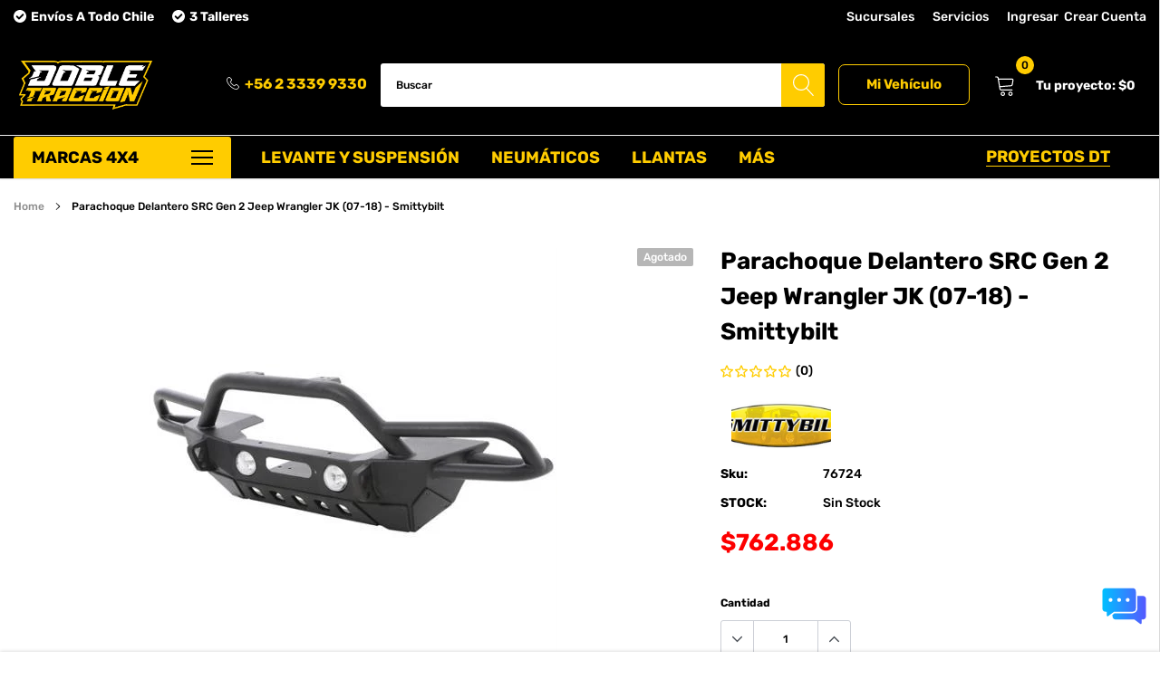

--- FILE ---
content_type: text/css
request_url: https://dobletraccion.com/cdn/shop/t/7/assets/custom.css?v=36616848937388159771707132564
body_size: -647
content:
/** Shopify CDN: Minification failed

Line 18:1 Expected "}" to go with "{"

**/
@media(max-width: 551px){
    .hero .hero-image .image-background{
        object-fit: contain;
    }
    .hero .hero-image{
        height: 210px;
    }
@media(min-width: 1025px){
    .page-search .filters-toolbar-wrapper{
        margin-top: 0;
        margin-bottom: 0;
    }
}

--- FILE ---
content_type: text/css
request_url: https://dobletraccion.com/cdn/shop/t/7/assets/govedia.css?v=110083124056621065981754316029
body_size: -203
content:
.gv-cnt{background:#fc0;max-width:1170px;width:100%;margin:15px auto;clear:both;padding:20px}.gv-cnt h2{font-size:18px!important}#gv-mmy{display:flex;flex-wrap:wrap;justify-content:left;align-items:center}.gv-mmy-bar .mmy-tab{flex:0 0 auto;margin-bottom:4px;padding-right:15px;box-sizing:border-box}.gv-mmy-bar .mmy-tab select{padding:5px 10px!important;height:35px;min-width:230px;text-transform:uppercase;font-size:15px!important}.gv-mmy-bar .mmy-tab .gv-btn-search,.gv-mmy-bar .mmy-tab .gv-btn-clear{display:inline-block!important}.gv-mmy-bar .mmy-tab .gv-btn-search{background:#000;border:1px solid #000;color:#fc0;height:33px;padding:0 30px 5px;font-size:15px;margin:0 10px 0 0;text-transform:uppercase;font-weight:700}.gv-mmy-bar .mmy-tab .gv-btn-clear{color:#000;background:#fc0;border:1px solid #000;height:33px;padding:0 30px 5px;font-size:15px;text-transform:uppercase;font-weight:700}.mmy-tab.mmy-make.mmy-metadataenabled{width:100%}.mmy-metadatafullwidth{width:100%;margin:0!important;line-height:40px}.mmy-metadatafullwidth select{width:100%}#shopify-section-custom_liquid_6pdqGW>div:nth-child(1)>div:nth-child(1)>div:nth-child(1){display:none!important}#gf-form.loaded{margin-top:15px!important}@media screen and (max-width:900px){.gv-mmy-bar .mmy-tab{width:33%}.gv-mmy-bar .mmy-tab>select{width:100%;min-width:130px}.gv-mmy-bar .mmy-tab.mmy-ops{width:100%;margin:0 -.3%}.gv-mmy-bar .mmy-tab.mmy-ops>*{width:49%;margin:0 .5%}}@media screen and (max-width:500px){.gv-mmy-bar .mmy-tab{width:100%}.gv-mmy-bar .mmy-tab.mmy-ops>*{width:100%;margin:0 0 1%}.gv-cnt{margin:5px 0!important}#shopify-section-custom_liquid_VcB68g>div:nth-child(1)>div:nth-child(1){padding:0!important}}.gv-vehicles{text-align:center;padding:10px 30px;border:1px solid #ffcc00;border-radius:7px}.gv-vehicles .popup{min-width:300px;z-index:999;background:#fff;position:absolute;left:-30px;top:35px;padding:3px 5px 10px}.gv-garage-info{min-width:200px;display:block}.gv-vehicles a{font-size:15px;color:#fc0;font-weight:700}.gv-vehicles ul{text-align:left;margin:0 0 5px;list-style:none}.gv-vehicles ul li{padding:1px 5px;margin:2px 1px;background-color:#fc0;color:#000}.gv-vehicles ul li a{color:#222;font-size:13px;display:block}
/*# sourceMappingURL=/cdn/shop/t/7/assets/govedia.css.map?v=110083124056621065981754316029 */


--- FILE ---
content_type: text/css
request_url: https://cdn.shopify.com/extensions/019a51e5-dcc7-7539-bff3-bd54a1c4e16d/frontend-460/assets/globo.theme.spark.css
body_size: -304
content:
.spf-has-filter.spf-layout-theme #gf-products{display:grid;margin:0}#gf_pagination_wrap .pagination{flex-direction:row}.spf-has-filter.spf-layout-theme .collection__active-filters-container{border:0}.spf-has-filter.spf-layout-theme .page-transition{display:none}.spf-has-filter.spf-layout-theme #page-transition-overlay.active{opacity:0;visibility:hidden}.spf-has-filter.spf-layout-theme #gf-tree .noUi-pips-horizontal{width:auto}.spf-has-filter.spf-layout-theme #gf-tree .gf-range-slider{margin-bottom:40px}

--- FILE ---
content_type: application/javascript; charset=utf-8
request_url: https://easy-metafield.webmavens.com/js/displayMetafield.js?shop=3c090e.myshopify.com
body_size: 826
content:
const appDomain = "https://easy-metafield.webmavens.com/";

var currPage = window.location.href;
var pathname = currPage.split("/");
if (pathname.length > 0 ) {
  if (pathname[pathname.length - 2] == 'products') {
  	fetchProductMetaData();
  }
}

function fetchProductMetaData(){
  var xhttp = new XMLHttpRequest();
  var shop_id = Shopify.shop;
  var productId = ShopifyAnalytics.meta.product.id;
  
  if (shop_id != 'sarah8.myshopify.com') {
      xhttp.onreadystatechange = function() {
        if (this.readyState == 4 && this.status == 200) {
          // Response
          var response = this.responseText;

          if(response != ''){
            response = JSON.parse(response);
            data = response['meta_fields_array'];
            setting = response['display_setting'];

            if(setting == 1) {
                metaDataDisplay(data);
            }
          }
        } 
      };
      xhttp.open("POST", appDomain+'api/getProductMeta', true);
      xhttp.setRequestHeader("Content-type", "application/x-www-form-urlencoded");
      var requestdata = "shop_id="+shop_id+"&product_id="+productId;
      xhttp.send(requestdata);
  }
}

function metaDataDisplay(data){
	var metaEl = document.createElement('div');
  metaEl.style.marginTop = '20px';

	var metaStr = '';
	for (let index = 0; index < data.length; ++index) {
	    metaStr += data[index].key+' : '+data[index].value;
	    metaStr += '<br/>';
	}
	metaEl.innerHTML= metaStr;

	var productDesc = document.querySelector('.product__description');
  
	if (productDesc !== null) {
		insertAfter(metaEl, productDesc);
  } else {
    // if selected class not found then insert after the add to cart button ...
		var buttons = document.querySelectorAll('button, input[type="submit"]');

    for (var i = 0; i < buttons.length; i++) {
      var btn = buttons[i];
      var text = (btn.innerText || btn.value || '').trim().toLowerCase();
  
      if (text && text.includes('add to ')) {
        var parentDiv = btn.closest('div');
        if (parentDiv) {
          insertAfter(metaEl, parentDiv);
        }
        break;
      }
		}
	}
}

function insertAfter(el, referenceNode) {
    referenceNode.parentNode.insertBefore(el, referenceNode.nextSibling);
}

--- FILE ---
content_type: text/javascript; charset=utf-8
request_url: https://dobletraccion.com/products/sistema-de-escapes-atak-ford-bronco-24-borla.js
body_size: 287
content:
{"id":9885532389681,"title":"Sistema de Escapes ATAK colas negras Ford Bronco (24+) - Borla","handle":"sistema-de-escapes-atak-ford-bronco-24-borla","description":"\u003cp\u003e\u003cspan data-mce-fragment=\"1\"\u003eDale a tu Bronco Wildtrak ese sonido que siempre deseaste con este increíble sistema de escape Borla ATAK, mejorando el performance de tu vehículo y agregándole un sonido único y deportivo, dejando tu Bronco con una sensación más deportiva y entretenido, tenemos retiro en tienda y despachos a todo Chile\u003c\/span\u003e\u003c\/p\u003e\n\u003cp\u003e \u003c\/p\u003e\n\u003cp\u003e\u003cspan data-mce-fragment=\"1\"\u003eFabricado en acero inoxidable\u003c\/span\u003e\u003c\/p\u003e","published_at":"2024-07-10T11:18:23-04:00","created_at":"2024-07-10T11:18:23-04:00","vendor":"Borla","type":"Escape","tags":["2017","2018","2019","2020","2021","2022","2023","Borla","Escape","Ford-Bronco-V6-2024","Ford-Bronco-V6-2025","Lineas de Escape"],"price":229000000,"price_min":229000000,"price_max":229000000,"available":true,"price_varies":false,"compare_at_price":null,"compare_at_price_min":0,"compare_at_price_max":0,"compare_at_price_varies":false,"variants":[{"id":49644392939825,"title":"Default Title","option1":"Default Title","option2":null,"option3":null,"sku":"11978CB","requires_shipping":true,"taxable":true,"featured_image":null,"available":true,"name":"Sistema de Escapes ATAK colas negras Ford Bronco (24+) - Borla","public_title":null,"options":["Default Title"],"price":229000000,"weight":27000,"compare_at_price":null,"inventory_management":"shopify","barcode":null,"requires_selling_plan":false,"selling_plan_allocations":[]}],"images":["\/\/cdn.shopify.com\/s\/files\/1\/0802\/3703\/5825\/files\/11978CB-main-1-large.jpg?v=1720624749","\/\/cdn.shopify.com\/s\/files\/1\/0802\/3703\/5825\/files\/11978CB-tip-1-large.jpg?v=1720624770","\/\/cdn.shopify.com\/s\/files\/1\/0802\/3703\/5825\/files\/BORLABRONCO.jpg?v=1746030199","\/\/cdn.shopify.com\/s\/files\/1\/0802\/3703\/5825\/files\/BORLABRONCO2.jpg?v=1746030199"],"featured_image":"\/\/cdn.shopify.com\/s\/files\/1\/0802\/3703\/5825\/files\/11978CB-main-1-large.jpg?v=1720624749","options":[{"name":"Title","position":1,"values":["Default Title"]}],"url":"\/products\/sistema-de-escapes-atak-ford-bronco-24-borla","media":[{"alt":"Sistema de Escapes ATAK colas negras Ford Bronco (24+) - Borla - DOBLETRACCION ","id":38532017062193,"position":1,"preview_image":{"aspect_ratio":1.778,"height":720,"width":1280,"src":"https:\/\/cdn.shopify.com\/s\/files\/1\/0802\/3703\/5825\/files\/11978CB-main-1-large.jpg?v=1720624749"},"aspect_ratio":1.778,"height":720,"media_type":"image","src":"https:\/\/cdn.shopify.com\/s\/files\/1\/0802\/3703\/5825\/files\/11978CB-main-1-large.jpg?v=1720624749","width":1280},{"alt":"Sistema de Escapes ATAK colas negras Ford Bronco (24+) - Borla - DOBLETRACCION ","id":38532020863281,"position":2,"preview_image":{"aspect_ratio":1.778,"height":720,"width":1280,"src":"https:\/\/cdn.shopify.com\/s\/files\/1\/0802\/3703\/5825\/files\/11978CB-tip-1-large.jpg?v=1720624770"},"aspect_ratio":1.778,"height":720,"media_type":"image","src":"https:\/\/cdn.shopify.com\/s\/files\/1\/0802\/3703\/5825\/files\/11978CB-tip-1-large.jpg?v=1720624770","width":1280},{"alt":null,"id":40807633846577,"position":3,"preview_image":{"aspect_ratio":0.563,"height":1920,"width":1080,"src":"https:\/\/cdn.shopify.com\/s\/files\/1\/0802\/3703\/5825\/files\/preview_images\/a963ea24a8f24f6d940eaddee87d2221.thumbnail.0000000000.jpg?v=1744297429"},"aspect_ratio":0.563,"duration":33000,"media_type":"video","sources":[{"format":"mp4","height":480,"mime_type":"video\/mp4","url":"https:\/\/cdn.shopify.com\/videos\/c\/vp\/a963ea24a8f24f6d940eaddee87d2221\/a963ea24a8f24f6d940eaddee87d2221.SD-480p-1.0Mbps-45721014.mp4","width":270},{"format":"mp4","height":1080,"mime_type":"video\/mp4","url":"https:\/\/cdn.shopify.com\/videos\/c\/vp\/a963ea24a8f24f6d940eaddee87d2221\/a963ea24a8f24f6d940eaddee87d2221.HD-1080p-3.3Mbps-45721014.mp4","width":606},{"format":"mp4","height":720,"mime_type":"video\/mp4","url":"https:\/\/cdn.shopify.com\/videos\/c\/vp\/a963ea24a8f24f6d940eaddee87d2221\/a963ea24a8f24f6d940eaddee87d2221.HD-720p-2.1Mbps-45721014.mp4","width":404},{"format":"m3u8","height":1080,"mime_type":"application\/x-mpegURL","url":"https:\/\/cdn.shopify.com\/videos\/c\/vp\/a963ea24a8f24f6d940eaddee87d2221\/a963ea24a8f24f6d940eaddee87d2221.m3u8","width":606}]},{"alt":null,"id":40937855746353,"position":4,"preview_image":{"aspect_ratio":1.5,"height":3968,"width":5952,"src":"https:\/\/cdn.shopify.com\/s\/files\/1\/0802\/3703\/5825\/files\/BORLABRONCO.jpg?v=1746030199"},"aspect_ratio":1.5,"height":3968,"media_type":"image","src":"https:\/\/cdn.shopify.com\/s\/files\/1\/0802\/3703\/5825\/files\/BORLABRONCO.jpg?v=1746030199","width":5952},{"alt":null,"id":40937855779121,"position":5,"preview_image":{"aspect_ratio":1.5,"height":4000,"width":6000,"src":"https:\/\/cdn.shopify.com\/s\/files\/1\/0802\/3703\/5825\/files\/BORLABRONCO2.jpg?v=1746030199"},"aspect_ratio":1.5,"height":4000,"media_type":"image","src":"https:\/\/cdn.shopify.com\/s\/files\/1\/0802\/3703\/5825\/files\/BORLABRONCO2.jpg?v=1746030199","width":6000}],"requires_selling_plan":false,"selling_plan_groups":[]}

--- FILE ---
content_type: text/javascript; charset=utf-8
request_url: https://dobletraccion.com/products/sistemadeescapeatakjeepgladiatorjt19-borla.js
body_size: 1279
content:
{"id":8784041476401,"title":"Sistema de Escape ATAK Jeep Gladiator JT (19+) - Borla","handle":"sistemadeescapeatakjeepgladiatorjt19-borla","description":"\u003cp\u003e¡Potencia tu Jeep Gladiator JT (19+) al máximo con el sistema de escape ATAK de Borla! En Dobletraccion.cl encontrarás las mejores llantas aro 17 para aventuras off-road y despacho a todo Chile. ¡Compra ahora y prepárate para la adrenalina en cada ruta!\t\t\t\t\t\t\u003c\/p\u003e\n\n\u003cp\u003e\t\t\t\t\t\t\u003c\/p\u003e\n\n\u003cp\u003e\t\t\t\t\t\tBORLA® se enorgullece en presentar sus sistemas de escape para el Jeep Gladiator. Este sistema ATAK está específicamente ajustado para el flujo y el sonido del motor Pentastar 3.6L del Gladiator. Para aquellos que buscan un sonido agresivo, el nivel de sonido ATAK® ofrece precisamente eso. Proporciona un sonido mucho más fuerte que el original y hace que el 3.6L gruña. Incluso con un sonido agresivo como el ATAK®, todavía se puede esperar un sistema libre de zumbidos. Este sistema ATAK® (140813CB) cuenta con un tubo de escape de salida lateral de acero inoxidable T-304 con revestimiento negro y puntas dobles de acero inoxidable T-304 con revestimiento negro. La construcción en acero inoxidable T-304 proporciona un aumento de la durabilidad\u003c\/p\u003e","published_at":"2023-08-05T04:48:49-04:00","created_at":"2023-08-05T04:48:49-04:00","vendor":"Borla","type":"Escape","tags":["2019","2020","2021","2022","2023","Borla","Escape","Jeep-Gladiador-JT-2019","Jeep-Gladiador-JT-2020","Jeep-Gladiador-JT-2021","Jeep-Gladiador-JT-2022","Jeep-Gladiador-JT-2023","Jeep-Gladiador-JT-2024","Jeep-Gladiador-JT-2025","Lineas de Escape"],"price":259000000,"price_min":259000000,"price_max":259000000,"available":true,"price_varies":false,"compare_at_price":null,"compare_at_price_min":0,"compare_at_price_max":0,"compare_at_price_varies":false,"variants":[{"id":46459497218353,"title":"Default Title","option1":"Default Title","option2":null,"option3":null,"sku":"140813CB","requires_shipping":true,"taxable":true,"featured_image":null,"available":true,"name":"Sistema de Escape ATAK Jeep Gladiator JT (19+) - Borla","public_title":null,"options":["Default Title"],"price":259000000,"weight":27000,"compare_at_price":null,"inventory_management":"shopify","barcode":null,"requires_selling_plan":false,"selling_plan_allocations":[{"price_adjustments":[{"position":1,"price":259000000}],"price":259000000,"compare_at_price":259000000,"per_delivery_price":259000000,"selling_plan_id":689844683057,"selling_plan_group_id":"ea6eefc8285fbcafb0231bdaa9895a264cc82539"}]}],"images":["\/\/cdn.shopify.com\/s\/files\/1\/0802\/3703\/5825\/files\/image_7d67479d-66f3-4b8f-bed2-a48f411c7017.jpg?v=1693498257","\/\/cdn.shopify.com\/s\/files\/1\/0802\/3703\/5825\/files\/sistema-de-escape-atak-jeep-gladiator-jt-19-borla_18981_sq.jpg?v=1693498261","\/\/cdn.shopify.com\/s\/files\/1\/0802\/3703\/5825\/files\/JTFOX2.52_360fc4b5-3223-45b4-9b75-b299667635d6.jpg?v=1745856283","\/\/cdn.shopify.com\/s\/files\/1\/0802\/3703\/5825\/files\/JTFOX2.51_c269bbb0-2511-4662-b123-d880cf650665.jpg?v=1745856283","\/\/cdn.shopify.com\/s\/files\/1\/0802\/3703\/5825\/files\/JTFOX2.54.jpg?v=1745856284"],"featured_image":"\/\/cdn.shopify.com\/s\/files\/1\/0802\/3703\/5825\/files\/image_7d67479d-66f3-4b8f-bed2-a48f411c7017.jpg?v=1693498257","options":[{"name":"Title","position":1,"values":["Default Title"]}],"url":"\/products\/sistemadeescapeatakjeepgladiatorjt19-borla","media":[{"alt":"Sistema de Escape ATAK Jeep Gladiator JT (19+) - Borla - DOBLETRACCION ","id":35097253183793,"position":1,"preview_image":{"aspect_ratio":1.0,"height":800,"width":800,"src":"https:\/\/cdn.shopify.com\/s\/files\/1\/0802\/3703\/5825\/files\/image_7d67479d-66f3-4b8f-bed2-a48f411c7017.jpg?v=1693498257"},"aspect_ratio":1.0,"height":800,"media_type":"image","src":"https:\/\/cdn.shopify.com\/s\/files\/1\/0802\/3703\/5825\/files\/image_7d67479d-66f3-4b8f-bed2-a48f411c7017.jpg?v=1693498257","width":800},{"alt":"Sistema de Escape ATAK Jeep Gladiator JT (19+) - Borla - DOBLETRACCION ","id":35097254134065,"position":2,"preview_image":{"aspect_ratio":1.0,"height":1280,"width":1280,"src":"https:\/\/cdn.shopify.com\/s\/files\/1\/0802\/3703\/5825\/files\/sistema-de-escape-atak-jeep-gladiator-jt-19-borla_18981_sq.jpg?v=1693498261"},"aspect_ratio":1.0,"height":1280,"media_type":"image","src":"https:\/\/cdn.shopify.com\/s\/files\/1\/0802\/3703\/5825\/files\/sistema-de-escape-atak-jeep-gladiator-jt-19-borla_18981_sq.jpg?v=1693498261","width":1280},{"alt":null,"id":40922005176625,"position":3,"preview_image":{"aspect_ratio":0.667,"height":3855,"width":2570,"src":"https:\/\/cdn.shopify.com\/s\/files\/1\/0802\/3703\/5825\/files\/JTFOX2.52_360fc4b5-3223-45b4-9b75-b299667635d6.jpg?v=1745856283"},"aspect_ratio":0.667,"height":3855,"media_type":"image","src":"https:\/\/cdn.shopify.com\/s\/files\/1\/0802\/3703\/5825\/files\/JTFOX2.52_360fc4b5-3223-45b4-9b75-b299667635d6.jpg?v=1745856283","width":2570},{"alt":null,"id":40922005209393,"position":4,"preview_image":{"aspect_ratio":1.5,"height":2624,"width":3936,"src":"https:\/\/cdn.shopify.com\/s\/files\/1\/0802\/3703\/5825\/files\/JTFOX2.51_c269bbb0-2511-4662-b123-d880cf650665.jpg?v=1745856283"},"aspect_ratio":1.5,"height":2624,"media_type":"image","src":"https:\/\/cdn.shopify.com\/s\/files\/1\/0802\/3703\/5825\/files\/JTFOX2.51_c269bbb0-2511-4662-b123-d880cf650665.jpg?v=1745856283","width":3936},{"alt":null,"id":40922005242161,"position":5,"preview_image":{"aspect_ratio":1.5,"height":4000,"width":6000,"src":"https:\/\/cdn.shopify.com\/s\/files\/1\/0802\/3703\/5825\/files\/JTFOX2.54.jpg?v=1745856284"},"aspect_ratio":1.5,"height":4000,"media_type":"image","src":"https:\/\/cdn.shopify.com\/s\/files\/1\/0802\/3703\/5825\/files\/JTFOX2.54.jpg?v=1745856284","width":6000}],"requires_selling_plan":false,"selling_plan_groups":[{"id":"ea6eefc8285fbcafb0231bdaa9895a264cc82539","name":"POR IMPORTACIÓN","options":[{"name":"FULL_PAYMENT","position":1,"values":["Partial payment: 10% deposit"]}],"selling_plans":[{"id":689844683057,"name":"POR IMPORTACIÓN","description":"","options":[{"name":"FULL_PAYMENT","position":1,"value":"Partial payment: 10% deposit"}],"recurring_deliveries":false,"price_adjustments":[{"order_count":null,"position":1,"value_type":"fixed_amount","value":0}]}],"app_id":"timesact"}]}

--- FILE ---
content_type: text/javascript; charset=utf-8
request_url: https://dobletraccion.com/products/parachoquedelanterosrcgen2jeepwranglerjk07-18-smittybilt.js
body_size: 1517
content:
{"id":8783645901105,"title":"Parachoque Delantero SRC Gen 2 Jeep Wrangler JK (07-18) - Smittybilt","handle":"parachoquedelanterosrcgen2jeepwranglerjk07-18-smittybilt","description":"\u003cp\u003eEl Parachoque Delantero SRC Gen 2 de Smittybilt es la mejor opción para los amantes del off-road. Diseñado especialmente para el Jeep Wrangler JK (07-18), este accesorio brinda una protección extra a tu vehículo en situaciones extremas. En Dobletraccion.cl lo tenemos disponible y listo para ser despachado a cualquier parte de Chile, así que no esperes más y adquiere ya este producto de alta calidad para tus aventuras al aire libre. ¡Compra ahora mismo!\t\t\t\t\t\t\u003c\/p\u003e\n\n\u003cp\u003e\t\t\t\t\t\t\u003c\/p\u003e\n\n\u003cp\u003e\t\t\t\t\t\tSmittybilt es conocido por su diseño elegante y calidad de servicio pesado. Si su Jeep no está protegido, podría terminar en muchos problemas.El smittybilt Bumper tiene un ángulo de aproximación de alto grado y esquinas elevadas para maximizar la distancia al suelo. El parachoques está fabricado con acero laminado en frío 3\/16 y luego soldado con autógena a las especificaciones exactas. Las monturas sólidas de anillo en D están soldadas por dentro y por fuera (los anillos en D se venden por separado). Las soldaduras se trituran y se alisan, luego se aplica una capa de polvo negro mate texturizado de dos etapas para lograr el mejor aspecto. El aguijón delantero tiene un tubo de 1.75 y tiene lengüetas de luz que pueden contener hasta dos luces de 9 \"(las luces se venden por separado). El parachoques está listo para el cabrestante y puede transportar cabrestantes de hasta 10,000 lb. El nuevo parachoques presenta esquinas elevadas que permiten mayores ángulos de aproximación y de salida: perfecto para vehículos que corren sobre neumáticos de gran tamaño.\u003c\/p\u003e","published_at":"2023-08-05T04:18:40-04:00","created_at":"2023-08-05T04:18:40-04:00","vendor":"Smittybilt","type":"Parachoques y Defensas","tags":["2007","2008","2009","2010","2011","2012","2013","2014","2015","2016","2017","2018","Jeep-Wrangler-JK-2007","Jeep-Wrangler-JK-2008","Jeep-Wrangler-JK-2009","Jeep-Wrangler-JK-2010","Jeep-Wrangler-JK-2011","Jeep-Wrangler-JK-2012","Jeep-Wrangler-JK-2013","Jeep-Wrangler-JK-2014","Jeep-Wrangler-JK-2015","Jeep-Wrangler-JK-2016","Jeep-Wrangler-JK-2017","Jeep-Wrangler-JK-2018","Parachoques Delanteros","Parachoques y Defensas","Smittybilt"],"price":76288600,"price_min":76288600,"price_max":76288600,"available":false,"price_varies":false,"compare_at_price":null,"compare_at_price_min":0,"compare_at_price_max":0,"compare_at_price_varies":false,"variants":[{"id":46456820629809,"title":"Default Title","option1":"Default Title","option2":null,"option3":null,"sku":"76724","requires_shipping":true,"taxable":true,"featured_image":null,"available":false,"name":"Parachoque Delantero SRC Gen 2 Jeep Wrangler JK (07-18) - Smittybilt","public_title":null,"options":["Default Title"],"price":76288600,"weight":90000,"compare_at_price":null,"inventory_management":"shopify","barcode":null,"requires_selling_plan":false,"selling_plan_allocations":[]}],"images":["\/\/cdn.shopify.com\/s\/files\/1\/0802\/3703\/5825\/files\/image_b5f060f0-c469-42ba-82dc-bb38ee186d56.jpg?v=1694108616","\/\/cdn.shopify.com\/s\/files\/1\/0802\/3703\/5825\/files\/parachoque-delantero-src-gen-2-jeep-wrangler-jk-0718-smittybilt_3143_sq.jpg?v=1694108622","\/\/cdn.shopify.com\/s\/files\/1\/0802\/3703\/5825\/files\/parachoque-delantero-src-gen-2-jeep-wrangler-jk-0718-smittybilt_3144_sq.jpg?v=1694108625","\/\/cdn.shopify.com\/s\/files\/1\/0802\/3703\/5825\/files\/parachoque-delantero-src-gen-2-jeep-wrangler-jk-0718-smittybilt_3145_sq.jpg?v=1694108629","\/\/cdn.shopify.com\/s\/files\/1\/0802\/3703\/5825\/files\/parachoque-delantero-src-gen-2-jeep-wrangler-jk-0718-smittybilt_3146_sq.jpg?v=1694108635","\/\/cdn.shopify.com\/s\/files\/1\/0802\/3703\/5825\/files\/parachoque-delantero-src-gen-2-jeep-wrangler-jk-0718-smittybilt_3147_sq.jpg?v=1694108640","\/\/cdn.shopify.com\/s\/files\/1\/0802\/3703\/5825\/files\/parachoque-delantero-src-gen-2-jeep-wrangler-jk-0718-smittybilt_3148_sq.jpg?v=1694108652","\/\/cdn.shopify.com\/s\/files\/1\/0802\/3703\/5825\/files\/parachoque-delantero-src-gen-2-jeep-wrangler-jk-0718-smittybilt_3149_sq.jpg?v=1694108658","\/\/cdn.shopify.com\/s\/files\/1\/0802\/3703\/5825\/files\/parachoque-delantero-src-gen-2-jeep-wrangler-jk-0718-smittybilt_3150_sq.jpg?v=1694108666","\/\/cdn.shopify.com\/s\/files\/1\/0802\/3703\/5825\/files\/parachoque-delantero-src-gen-2-jeep-wrangler-jk-0718-smittybilt_3151_sq.jpg?v=1694108671","\/\/cdn.shopify.com\/s\/files\/1\/0802\/3703\/5825\/files\/parachoque-delantero-src-gen-2-jeep-wrangler-jk-0718-smittybilt_3152_sq.jpg?v=1694108677","\/\/cdn.shopify.com\/s\/files\/1\/0802\/3703\/5825\/files\/parachoque-delantero-src-gen-2-jeep-wrangler-jk-0718-smittybilt_3153_sq.jpg?v=1694108682","\/\/cdn.shopify.com\/s\/files\/1\/0802\/3703\/5825\/files\/parachoque-delantero-src-gen-2-jeep-wrangler-jk-0718-smittybilt_3154_sq.jpg?v=1694108687","\/\/cdn.shopify.com\/s\/files\/1\/0802\/3703\/5825\/files\/parachoque-delantero-src-gen-2-jeep-wrangler-jk-0718-smittybilt_3155_sq.jpg?v=1694108690","\/\/cdn.shopify.com\/s\/files\/1\/0802\/3703\/5825\/files\/parachoque-delantero-src-gen-2-jeep-wrangler-jk-0718-smittybilt_3156_sq.jpg?v=1694108698","\/\/cdn.shopify.com\/s\/files\/1\/0802\/3703\/5825\/files\/parachoque-delantero-src-gen-2-jeep-wrangler-jk-0718-smittybilt_3157_sq.jpg?v=1694108702"],"featured_image":"\/\/cdn.shopify.com\/s\/files\/1\/0802\/3703\/5825\/files\/image_b5f060f0-c469-42ba-82dc-bb38ee186d56.jpg?v=1694108616","options":[{"name":"Title","position":1,"values":["Default Title"]}],"url":"\/products\/parachoquedelanterosrcgen2jeepwranglerjk07-18-smittybilt","media":[{"alt":"Parachoque Delantero SRC Gen 2 Jeep Wrangler JK (07-18) - Smittybilt - DOBLETRACCION ","id":35157608726833,"position":1,"preview_image":{"aspect_ratio":1.0,"height":450,"width":450,"src":"https:\/\/cdn.shopify.com\/s\/files\/1\/0802\/3703\/5825\/files\/image_b5f060f0-c469-42ba-82dc-bb38ee186d56.jpg?v=1694108616"},"aspect_ratio":1.0,"height":450,"media_type":"image","src":"https:\/\/cdn.shopify.com\/s\/files\/1\/0802\/3703\/5825\/files\/image_b5f060f0-c469-42ba-82dc-bb38ee186d56.jpg?v=1694108616","width":450},{"alt":"Parachoque Delantero SRC Gen 2 Jeep Wrangler JK (07-18) - Smittybilt - DOBLETRACCION ","id":35157609546033,"position":2,"preview_image":{"aspect_ratio":1.0,"height":450,"width":450,"src":"https:\/\/cdn.shopify.com\/s\/files\/1\/0802\/3703\/5825\/files\/parachoque-delantero-src-gen-2-jeep-wrangler-jk-0718-smittybilt_3143_sq.jpg?v=1694108622"},"aspect_ratio":1.0,"height":450,"media_type":"image","src":"https:\/\/cdn.shopify.com\/s\/files\/1\/0802\/3703\/5825\/files\/parachoque-delantero-src-gen-2-jeep-wrangler-jk-0718-smittybilt_3143_sq.jpg?v=1694108622","width":450},{"alt":"Parachoque Delantero SRC Gen 2 Jeep Wrangler JK (07-18) - Smittybilt - DOBLETRACCION ","id":35157610529073,"position":3,"preview_image":{"aspect_ratio":1.0,"height":450,"width":450,"src":"https:\/\/cdn.shopify.com\/s\/files\/1\/0802\/3703\/5825\/files\/parachoque-delantero-src-gen-2-jeep-wrangler-jk-0718-smittybilt_3144_sq.jpg?v=1694108625"},"aspect_ratio":1.0,"height":450,"media_type":"image","src":"https:\/\/cdn.shopify.com\/s\/files\/1\/0802\/3703\/5825\/files\/parachoque-delantero-src-gen-2-jeep-wrangler-jk-0718-smittybilt_3144_sq.jpg?v=1694108625","width":450},{"alt":"Parachoque Delantero SRC Gen 2 Jeep Wrangler JK (07-18) - Smittybilt - DOBLETRACCION ","id":35157611118897,"position":4,"preview_image":{"aspect_ratio":1.0,"height":450,"width":450,"src":"https:\/\/cdn.shopify.com\/s\/files\/1\/0802\/3703\/5825\/files\/parachoque-delantero-src-gen-2-jeep-wrangler-jk-0718-smittybilt_3145_sq.jpg?v=1694108629"},"aspect_ratio":1.0,"height":450,"media_type":"image","src":"https:\/\/cdn.shopify.com\/s\/files\/1\/0802\/3703\/5825\/files\/parachoque-delantero-src-gen-2-jeep-wrangler-jk-0718-smittybilt_3145_sq.jpg?v=1694108629","width":450},{"alt":"Parachoque Delantero SRC Gen 2 Jeep Wrangler JK (07-18) - Smittybilt - DOBLETRACCION ","id":35157612069169,"position":5,"preview_image":{"aspect_ratio":1.0,"height":450,"width":450,"src":"https:\/\/cdn.shopify.com\/s\/files\/1\/0802\/3703\/5825\/files\/parachoque-delantero-src-gen-2-jeep-wrangler-jk-0718-smittybilt_3146_sq.jpg?v=1694108635"},"aspect_ratio":1.0,"height":450,"media_type":"image","src":"https:\/\/cdn.shopify.com\/s\/files\/1\/0802\/3703\/5825\/files\/parachoque-delantero-src-gen-2-jeep-wrangler-jk-0718-smittybilt_3146_sq.jpg?v=1694108635","width":450},{"alt":"Parachoque Delantero SRC Gen 2 Jeep Wrangler JK (07-18) - Smittybilt - DOBLETRACCION ","id":35157613379889,"position":6,"preview_image":{"aspect_ratio":1.0,"height":450,"width":450,"src":"https:\/\/cdn.shopify.com\/s\/files\/1\/0802\/3703\/5825\/files\/parachoque-delantero-src-gen-2-jeep-wrangler-jk-0718-smittybilt_3147_sq.jpg?v=1694108640"},"aspect_ratio":1.0,"height":450,"media_type":"image","src":"https:\/\/cdn.shopify.com\/s\/files\/1\/0802\/3703\/5825\/files\/parachoque-delantero-src-gen-2-jeep-wrangler-jk-0718-smittybilt_3147_sq.jpg?v=1694108640","width":450},{"alt":"Parachoque Delantero SRC Gen 2 Jeep Wrangler JK (07-18) - Smittybilt - DOBLETRACCION ","id":35157615673649,"position":7,"preview_image":{"aspect_ratio":1.0,"height":450,"width":450,"src":"https:\/\/cdn.shopify.com\/s\/files\/1\/0802\/3703\/5825\/files\/parachoque-delantero-src-gen-2-jeep-wrangler-jk-0718-smittybilt_3148_sq.jpg?v=1694108652"},"aspect_ratio":1.0,"height":450,"media_type":"image","src":"https:\/\/cdn.shopify.com\/s\/files\/1\/0802\/3703\/5825\/files\/parachoque-delantero-src-gen-2-jeep-wrangler-jk-0718-smittybilt_3148_sq.jpg?v=1694108652","width":450},{"alt":"Parachoque Delantero SRC Gen 2 Jeep Wrangler JK (07-18) - Smittybilt - DOBLETRACCION ","id":35157616394545,"position":8,"preview_image":{"aspect_ratio":1.0,"height":450,"width":450,"src":"https:\/\/cdn.shopify.com\/s\/files\/1\/0802\/3703\/5825\/files\/parachoque-delantero-src-gen-2-jeep-wrangler-jk-0718-smittybilt_3149_sq.jpg?v=1694108658"},"aspect_ratio":1.0,"height":450,"media_type":"image","src":"https:\/\/cdn.shopify.com\/s\/files\/1\/0802\/3703\/5825\/files\/parachoque-delantero-src-gen-2-jeep-wrangler-jk-0718-smittybilt_3149_sq.jpg?v=1694108658","width":450},{"alt":"Parachoque Delantero SRC Gen 2 Jeep Wrangler JK (07-18) - Smittybilt - DOBLETRACCION ","id":35157618000177,"position":9,"preview_image":{"aspect_ratio":1.0,"height":450,"width":450,"src":"https:\/\/cdn.shopify.com\/s\/files\/1\/0802\/3703\/5825\/files\/parachoque-delantero-src-gen-2-jeep-wrangler-jk-0718-smittybilt_3150_sq.jpg?v=1694108666"},"aspect_ratio":1.0,"height":450,"media_type":"image","src":"https:\/\/cdn.shopify.com\/s\/files\/1\/0802\/3703\/5825\/files\/parachoque-delantero-src-gen-2-jeep-wrangler-jk-0718-smittybilt_3150_sq.jpg?v=1694108666","width":450},{"alt":"Parachoque Delantero SRC Gen 2 Jeep Wrangler JK (07-18) - Smittybilt - DOBLETRACCION ","id":35157619376433,"position":10,"preview_image":{"aspect_ratio":1.0,"height":450,"width":450,"src":"https:\/\/cdn.shopify.com\/s\/files\/1\/0802\/3703\/5825\/files\/parachoque-delantero-src-gen-2-jeep-wrangler-jk-0718-smittybilt_3151_sq.jpg?v=1694108671"},"aspect_ratio":1.0,"height":450,"media_type":"image","src":"https:\/\/cdn.shopify.com\/s\/files\/1\/0802\/3703\/5825\/files\/parachoque-delantero-src-gen-2-jeep-wrangler-jk-0718-smittybilt_3151_sq.jpg?v=1694108671","width":450},{"alt":"Parachoque Delantero SRC Gen 2 Jeep Wrangler JK (07-18) - Smittybilt - DOBLETRACCION ","id":35157620785457,"position":11,"preview_image":{"aspect_ratio":1.0,"height":450,"width":450,"src":"https:\/\/cdn.shopify.com\/s\/files\/1\/0802\/3703\/5825\/files\/parachoque-delantero-src-gen-2-jeep-wrangler-jk-0718-smittybilt_3152_sq.jpg?v=1694108677"},"aspect_ratio":1.0,"height":450,"media_type":"image","src":"https:\/\/cdn.shopify.com\/s\/files\/1\/0802\/3703\/5825\/files\/parachoque-delantero-src-gen-2-jeep-wrangler-jk-0718-smittybilt_3152_sq.jpg?v=1694108677","width":450},{"alt":"Parachoque Delantero SRC Gen 2 Jeep Wrangler JK (07-18) - Smittybilt - DOBLETRACCION ","id":35157621539121,"position":12,"preview_image":{"aspect_ratio":1.0,"height":450,"width":450,"src":"https:\/\/cdn.shopify.com\/s\/files\/1\/0802\/3703\/5825\/files\/parachoque-delantero-src-gen-2-jeep-wrangler-jk-0718-smittybilt_3153_sq.jpg?v=1694108682"},"aspect_ratio":1.0,"height":450,"media_type":"image","src":"https:\/\/cdn.shopify.com\/s\/files\/1\/0802\/3703\/5825\/files\/parachoque-delantero-src-gen-2-jeep-wrangler-jk-0718-smittybilt_3153_sq.jpg?v=1694108682","width":450},{"alt":"Parachoque Delantero SRC Gen 2 Jeep Wrangler JK (07-18) - Smittybilt - DOBLETRACCION ","id":35157622292785,"position":13,"preview_image":{"aspect_ratio":1.0,"height":450,"width":450,"src":"https:\/\/cdn.shopify.com\/s\/files\/1\/0802\/3703\/5825\/files\/parachoque-delantero-src-gen-2-jeep-wrangler-jk-0718-smittybilt_3154_sq.jpg?v=1694108687"},"aspect_ratio":1.0,"height":450,"media_type":"image","src":"https:\/\/cdn.shopify.com\/s\/files\/1\/0802\/3703\/5825\/files\/parachoque-delantero-src-gen-2-jeep-wrangler-jk-0718-smittybilt_3154_sq.jpg?v=1694108687","width":450},{"alt":"Parachoque Delantero SRC Gen 2 Jeep Wrangler JK (07-18) - Smittybilt - DOBLETRACCION ","id":35157622882609,"position":14,"preview_image":{"aspect_ratio":1.0,"height":450,"width":450,"src":"https:\/\/cdn.shopify.com\/s\/files\/1\/0802\/3703\/5825\/files\/parachoque-delantero-src-gen-2-jeep-wrangler-jk-0718-smittybilt_3155_sq.jpg?v=1694108690"},"aspect_ratio":1.0,"height":450,"media_type":"image","src":"https:\/\/cdn.shopify.com\/s\/files\/1\/0802\/3703\/5825\/files\/parachoque-delantero-src-gen-2-jeep-wrangler-jk-0718-smittybilt_3155_sq.jpg?v=1694108690","width":450},{"alt":"Parachoque Delantero SRC Gen 2 Jeep Wrangler JK (07-18) - Smittybilt - DOBLETRACCION ","id":35157624553777,"position":15,"preview_image":{"aspect_ratio":1.0,"height":450,"width":450,"src":"https:\/\/cdn.shopify.com\/s\/files\/1\/0802\/3703\/5825\/files\/parachoque-delantero-src-gen-2-jeep-wrangler-jk-0718-smittybilt_3156_sq.jpg?v=1694108698"},"aspect_ratio":1.0,"height":450,"media_type":"image","src":"https:\/\/cdn.shopify.com\/s\/files\/1\/0802\/3703\/5825\/files\/parachoque-delantero-src-gen-2-jeep-wrangler-jk-0718-smittybilt_3156_sq.jpg?v=1694108698","width":450},{"alt":"Parachoque Delantero SRC Gen 2 Jeep Wrangler JK (07-18) - Smittybilt - DOBLETRACCION ","id":35157625176369,"position":16,"preview_image":{"aspect_ratio":1.0,"height":450,"width":450,"src":"https:\/\/cdn.shopify.com\/s\/files\/1\/0802\/3703\/5825\/files\/parachoque-delantero-src-gen-2-jeep-wrangler-jk-0718-smittybilt_3157_sq.jpg?v=1694108702"},"aspect_ratio":1.0,"height":450,"media_type":"image","src":"https:\/\/cdn.shopify.com\/s\/files\/1\/0802\/3703\/5825\/files\/parachoque-delantero-src-gen-2-jeep-wrangler-jk-0718-smittybilt_3157_sq.jpg?v=1694108702","width":450}],"requires_selling_plan":false,"selling_plan_groups":[]}

--- FILE ---
content_type: application/javascript; charset=utf-8
request_url: https://cdn.jsdelivr.net/gh/kmacoders/psb-cdn@4.1.1/component-psb-teleport.js
body_size: -215
content:
!function(){class t extends HTMLElement{constructor(){super(),this.config={to:this.getAttribute("data-to")||""},this.init()}init(){const t=document.getElementById(this.config.to);t&&this&&(t.innerHTML="",t.appendChild(this.firstElementChild))}}customElements.define("psb-teleport",t)}();

--- FILE ---
content_type: image/svg+xml
request_url: https://purands-social-940215573748.us-central1.run.app/images/icon3.svg
body_size: 376
content:
<svg id="glyph_copy" data-name="glyph copy" xmlns="http://www.w3.org/2000/svg" xmlns:xlink="http://www.w3.org/1999/xlink" viewBox="0 0 64 64"><defs><style>.cls-1{fill:url(#linear-gradient);}</style><linearGradient id="linear-gradient" x1="4" y1="32" x2="60" y2="32" gradientUnits="userSpaceOnUse"><stop offset="0" stop-color="#00c0ff"/><stop offset="1" stop-color="#5558ff"/></linearGradient></defs><title>1</title><path class="cls-1" d="M42.52,39.22A4.48544,4.48544,0,0,0,47,34.74V13.38A4.48545,4.48545,0,0,0,42.52,8.9H8.48A4.48545,4.48545,0,0,0,4,13.38V34.74a4.48544,4.48544,0,0,0,4.48,4.48H9.71V44.1a.98788.98788,0,0,0,.55.89.98959.98959,0,0,0,1.05-.09l7.64-5.68ZM36.5,21.56a2.5,2.5,0,1,1-2.5,2.5A2.50731,2.50731,0,0,1,36.5,21.56Zm-11,0a2.5,2.5,0,1,1-2.5,2.5A2.50731,2.50731,0,0,1,25.5,21.56Zm-11,5a2.5,2.5,0,1,1,2.5-2.5A2.502,2.502,0,0,1,14.5,26.56Zm45.5-3.17V44.74a4.48544,4.48544,0,0,1-4.48,4.48H54.29V54.1a.98788.98788,0,0,1-.55.89.98959.98959,0,0,1-1.05-.09l-7.63-5.68H21.48A4.48544,4.48544,0,0,1,17,44.74V43.16l2.61-1.94H42.52A6.49126,6.49126,0,0,0,49,34.74V18.9h6.52A4.48759,4.48759,0,0,1,60,23.39005Z"/></svg>

--- FILE ---
content_type: text/javascript
request_url: https://cdn.shopify.com/extensions/019a21a4-7cea-750a-8c0f-fe08e5b2be69/extension_manager-133/assets/table.js
body_size: 596
content:
(()=>{class t extends HTMLElement{constructor(){var t;super(),this.scrollPos=scrollY,this.open=!1;const e=this.attachShadow({mode:"open"}),i=s.getElementById("tabelaTemplate"),o=(null!=(t=i.dataset.style)?t:"minimal").replace("Badge","");this.chosenStyle=o,e.appendChild(i.content);const l=this.getById.bind(this);this.summary=e.querySelector("summary"),this.wrapper=l("wrapper"),this.details=e.querySelector("details"),this.foldableWrapper=l("foldableWrapper"),this.closeIcon=l("closeParcelatorTab"),this.badges=this.getById("badgesWrapper"),this.styleSheet=e.querySelector("link"),"minimal"!=this.chosenStyle?this.details.append(this.foldableWrapper):this.addEventListener("click",t=>{const e=t.composedPath().shift();this.wrapper.contains(e)&&e!=this.closeIcon&&!this.closeIcon.contains(e)||(t.stopPropagation(),this.toggle())}),this.handleToggle=this.handleToggle.bind(this),this.toggle=this.toggle.bind(this),this.details.addEventListener("toggle",this.handleToggle,{passive:!0}),this.trapModalFocus=this.trapModalFocus.bind(this),this.open=this.details.open}getById(t){return this.shadowRoot.getElementById(t)}mount(t){var i;if(t){if(this.classList.add("needsclick"),"center"==getComputedStyle(t).textAlign){this.summary.style.justifyContent="center";const t=null==(i=this.badges)?void 0:i.firstElementChild;t&&t.style.setProperty("justifyContent","center")}"minimal"!=this.chosenStyle?s.contains(this)||(this.setAttribute("style","display:block!important"),t.after(this)):(this.toggleAttribute("minimalist",!0),this.summary.toggleAttribute("minimalist",!0),this.activator||(this.activator=new e(this),this.setAttribute("style",this.details.getAttribute("style")),s.body.append(this)),s.contains(this.activator)||t.after(this.activator)),"complete"!=s.readyState?this.styleSheet.addEventListener("load",()=>{this.details.removeAttribute("hidden"),this.details.classList.replace("opacity-0","opacity-1")}):(this.details.removeAttribute("hidden"),this.details.classList.replace("opacity-0","opacity-1"));for(const t of this.shadowRoot.querySelectorAll("label"))t.addEventListener("keydown",t=>{"Enter"==t.key&&t.target.click()})}}refresh(t,e){var s;const i=this.getById("tabSelector").children,o=t+4;for(let l=4;l<i.length;l++)null==(s=i.item(l))||s.toggleAttribute("hidden",o!=l);this.mount(e)}centerTable(){const t=this.details;if(!this.details.open)return void(t.style.transform="translateX(0px)");this.foldableWrapper.style.gridTemplateRows="1fr";const{innerWidth:e}=window,{x:s,width:i}=t.getBoundingClientRect();if(s>=0&&s+i>=e){const o=e-(s+i);t.style.transform=`translateX(${o-15}px)`}}toggle(){this.details.toggleAttribute("open")}handleToggle(){var t;const e=s.body.style;"minimal"!=this.chosenStyle?requestAnimationFrame(()=>this.centerTable()):(this.toggleAttribute("open",this.details.open),this.details.open?(null==(t=this.getById("wrapper"))||t.focus(),this.scrollPos=scrollY,e.overflow="hidden",e.position="fixed",e.width="100%",e.top=-this.scrollPos+"px",document.addEventListener("keydown",this.trapModalFocus)):(e.removeProperty("overflow"),e.removeProperty("position"),e.removeProperty("top"),e.removeProperty("width"),window.scrollTo(0,this.scrollPos),document.removeEventListener("keydown",this.trapModalFocus)))}trapModalFocus(t){var e;if("Tab"===t.key){const s=null!=(e=this.shadowRoot.querySelector("label"))?e:this,i=this.shadowRoot.querySelector("button"),o=t.target;t.shiftKey?this!=o&&(t.preventDefault(),i.focus()):this!=o&&(t.preventDefault(),s.focus())}else"Escape"===t.key&&this.toggle()}}class e extends HTMLElement{constructor({details:t,styleSheet:e,badges:s}){super();this.attachShadow({mode:"open"}).append(e.cloneNode(!0),t,null!=s?s:""),this.classList.add("needsclick")}}const s=document;customElements.define("scala-tabela",t),customElements.define("scala-activator",e);const i=new Event("scalaTableDefined");window.dispatchEvent(i)})();
